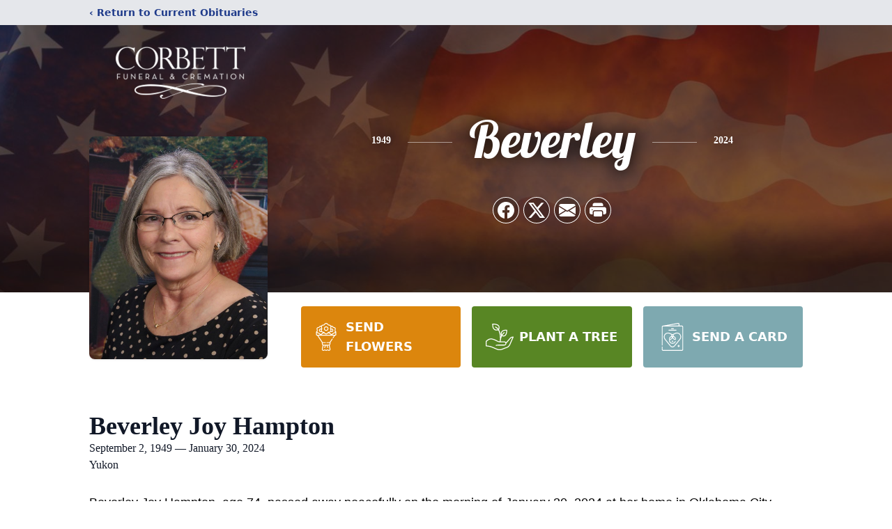

--- FILE ---
content_type: text/html; charset=utf-8
request_url: https://www.google.com/recaptcha/enterprise/anchor?ar=1&k=6LewdYYgAAAAADpFbuWf8J-bhJRY19xfWVc0qrWF&co=aHR0cHM6Ly93d3cuY29yYmV0dGZ1bmVyYWwuY29tOjQ0Mw..&hl=en&type=image&v=naPR4A6FAh-yZLuCX253WaZq&theme=light&size=invisible&badge=bottomright&anchor-ms=20000&execute-ms=15000&cb=f2k6jzwzq9he
body_size: 45055
content:
<!DOCTYPE HTML><html dir="ltr" lang="en"><head><meta http-equiv="Content-Type" content="text/html; charset=UTF-8">
<meta http-equiv="X-UA-Compatible" content="IE=edge">
<title>reCAPTCHA</title>
<style type="text/css">
/* cyrillic-ext */
@font-face {
  font-family: 'Roboto';
  font-style: normal;
  font-weight: 400;
  src: url(//fonts.gstatic.com/s/roboto/v18/KFOmCnqEu92Fr1Mu72xKKTU1Kvnz.woff2) format('woff2');
  unicode-range: U+0460-052F, U+1C80-1C8A, U+20B4, U+2DE0-2DFF, U+A640-A69F, U+FE2E-FE2F;
}
/* cyrillic */
@font-face {
  font-family: 'Roboto';
  font-style: normal;
  font-weight: 400;
  src: url(//fonts.gstatic.com/s/roboto/v18/KFOmCnqEu92Fr1Mu5mxKKTU1Kvnz.woff2) format('woff2');
  unicode-range: U+0301, U+0400-045F, U+0490-0491, U+04B0-04B1, U+2116;
}
/* greek-ext */
@font-face {
  font-family: 'Roboto';
  font-style: normal;
  font-weight: 400;
  src: url(//fonts.gstatic.com/s/roboto/v18/KFOmCnqEu92Fr1Mu7mxKKTU1Kvnz.woff2) format('woff2');
  unicode-range: U+1F00-1FFF;
}
/* greek */
@font-face {
  font-family: 'Roboto';
  font-style: normal;
  font-weight: 400;
  src: url(//fonts.gstatic.com/s/roboto/v18/KFOmCnqEu92Fr1Mu4WxKKTU1Kvnz.woff2) format('woff2');
  unicode-range: U+0370-0377, U+037A-037F, U+0384-038A, U+038C, U+038E-03A1, U+03A3-03FF;
}
/* vietnamese */
@font-face {
  font-family: 'Roboto';
  font-style: normal;
  font-weight: 400;
  src: url(//fonts.gstatic.com/s/roboto/v18/KFOmCnqEu92Fr1Mu7WxKKTU1Kvnz.woff2) format('woff2');
  unicode-range: U+0102-0103, U+0110-0111, U+0128-0129, U+0168-0169, U+01A0-01A1, U+01AF-01B0, U+0300-0301, U+0303-0304, U+0308-0309, U+0323, U+0329, U+1EA0-1EF9, U+20AB;
}
/* latin-ext */
@font-face {
  font-family: 'Roboto';
  font-style: normal;
  font-weight: 400;
  src: url(//fonts.gstatic.com/s/roboto/v18/KFOmCnqEu92Fr1Mu7GxKKTU1Kvnz.woff2) format('woff2');
  unicode-range: U+0100-02BA, U+02BD-02C5, U+02C7-02CC, U+02CE-02D7, U+02DD-02FF, U+0304, U+0308, U+0329, U+1D00-1DBF, U+1E00-1E9F, U+1EF2-1EFF, U+2020, U+20A0-20AB, U+20AD-20C0, U+2113, U+2C60-2C7F, U+A720-A7FF;
}
/* latin */
@font-face {
  font-family: 'Roboto';
  font-style: normal;
  font-weight: 400;
  src: url(//fonts.gstatic.com/s/roboto/v18/KFOmCnqEu92Fr1Mu4mxKKTU1Kg.woff2) format('woff2');
  unicode-range: U+0000-00FF, U+0131, U+0152-0153, U+02BB-02BC, U+02C6, U+02DA, U+02DC, U+0304, U+0308, U+0329, U+2000-206F, U+20AC, U+2122, U+2191, U+2193, U+2212, U+2215, U+FEFF, U+FFFD;
}
/* cyrillic-ext */
@font-face {
  font-family: 'Roboto';
  font-style: normal;
  font-weight: 500;
  src: url(//fonts.gstatic.com/s/roboto/v18/KFOlCnqEu92Fr1MmEU9fCRc4AMP6lbBP.woff2) format('woff2');
  unicode-range: U+0460-052F, U+1C80-1C8A, U+20B4, U+2DE0-2DFF, U+A640-A69F, U+FE2E-FE2F;
}
/* cyrillic */
@font-face {
  font-family: 'Roboto';
  font-style: normal;
  font-weight: 500;
  src: url(//fonts.gstatic.com/s/roboto/v18/KFOlCnqEu92Fr1MmEU9fABc4AMP6lbBP.woff2) format('woff2');
  unicode-range: U+0301, U+0400-045F, U+0490-0491, U+04B0-04B1, U+2116;
}
/* greek-ext */
@font-face {
  font-family: 'Roboto';
  font-style: normal;
  font-weight: 500;
  src: url(//fonts.gstatic.com/s/roboto/v18/KFOlCnqEu92Fr1MmEU9fCBc4AMP6lbBP.woff2) format('woff2');
  unicode-range: U+1F00-1FFF;
}
/* greek */
@font-face {
  font-family: 'Roboto';
  font-style: normal;
  font-weight: 500;
  src: url(//fonts.gstatic.com/s/roboto/v18/KFOlCnqEu92Fr1MmEU9fBxc4AMP6lbBP.woff2) format('woff2');
  unicode-range: U+0370-0377, U+037A-037F, U+0384-038A, U+038C, U+038E-03A1, U+03A3-03FF;
}
/* vietnamese */
@font-face {
  font-family: 'Roboto';
  font-style: normal;
  font-weight: 500;
  src: url(//fonts.gstatic.com/s/roboto/v18/KFOlCnqEu92Fr1MmEU9fCxc4AMP6lbBP.woff2) format('woff2');
  unicode-range: U+0102-0103, U+0110-0111, U+0128-0129, U+0168-0169, U+01A0-01A1, U+01AF-01B0, U+0300-0301, U+0303-0304, U+0308-0309, U+0323, U+0329, U+1EA0-1EF9, U+20AB;
}
/* latin-ext */
@font-face {
  font-family: 'Roboto';
  font-style: normal;
  font-weight: 500;
  src: url(//fonts.gstatic.com/s/roboto/v18/KFOlCnqEu92Fr1MmEU9fChc4AMP6lbBP.woff2) format('woff2');
  unicode-range: U+0100-02BA, U+02BD-02C5, U+02C7-02CC, U+02CE-02D7, U+02DD-02FF, U+0304, U+0308, U+0329, U+1D00-1DBF, U+1E00-1E9F, U+1EF2-1EFF, U+2020, U+20A0-20AB, U+20AD-20C0, U+2113, U+2C60-2C7F, U+A720-A7FF;
}
/* latin */
@font-face {
  font-family: 'Roboto';
  font-style: normal;
  font-weight: 500;
  src: url(//fonts.gstatic.com/s/roboto/v18/KFOlCnqEu92Fr1MmEU9fBBc4AMP6lQ.woff2) format('woff2');
  unicode-range: U+0000-00FF, U+0131, U+0152-0153, U+02BB-02BC, U+02C6, U+02DA, U+02DC, U+0304, U+0308, U+0329, U+2000-206F, U+20AC, U+2122, U+2191, U+2193, U+2212, U+2215, U+FEFF, U+FFFD;
}
/* cyrillic-ext */
@font-face {
  font-family: 'Roboto';
  font-style: normal;
  font-weight: 900;
  src: url(//fonts.gstatic.com/s/roboto/v18/KFOlCnqEu92Fr1MmYUtfCRc4AMP6lbBP.woff2) format('woff2');
  unicode-range: U+0460-052F, U+1C80-1C8A, U+20B4, U+2DE0-2DFF, U+A640-A69F, U+FE2E-FE2F;
}
/* cyrillic */
@font-face {
  font-family: 'Roboto';
  font-style: normal;
  font-weight: 900;
  src: url(//fonts.gstatic.com/s/roboto/v18/KFOlCnqEu92Fr1MmYUtfABc4AMP6lbBP.woff2) format('woff2');
  unicode-range: U+0301, U+0400-045F, U+0490-0491, U+04B0-04B1, U+2116;
}
/* greek-ext */
@font-face {
  font-family: 'Roboto';
  font-style: normal;
  font-weight: 900;
  src: url(//fonts.gstatic.com/s/roboto/v18/KFOlCnqEu92Fr1MmYUtfCBc4AMP6lbBP.woff2) format('woff2');
  unicode-range: U+1F00-1FFF;
}
/* greek */
@font-face {
  font-family: 'Roboto';
  font-style: normal;
  font-weight: 900;
  src: url(//fonts.gstatic.com/s/roboto/v18/KFOlCnqEu92Fr1MmYUtfBxc4AMP6lbBP.woff2) format('woff2');
  unicode-range: U+0370-0377, U+037A-037F, U+0384-038A, U+038C, U+038E-03A1, U+03A3-03FF;
}
/* vietnamese */
@font-face {
  font-family: 'Roboto';
  font-style: normal;
  font-weight: 900;
  src: url(//fonts.gstatic.com/s/roboto/v18/KFOlCnqEu92Fr1MmYUtfCxc4AMP6lbBP.woff2) format('woff2');
  unicode-range: U+0102-0103, U+0110-0111, U+0128-0129, U+0168-0169, U+01A0-01A1, U+01AF-01B0, U+0300-0301, U+0303-0304, U+0308-0309, U+0323, U+0329, U+1EA0-1EF9, U+20AB;
}
/* latin-ext */
@font-face {
  font-family: 'Roboto';
  font-style: normal;
  font-weight: 900;
  src: url(//fonts.gstatic.com/s/roboto/v18/KFOlCnqEu92Fr1MmYUtfChc4AMP6lbBP.woff2) format('woff2');
  unicode-range: U+0100-02BA, U+02BD-02C5, U+02C7-02CC, U+02CE-02D7, U+02DD-02FF, U+0304, U+0308, U+0329, U+1D00-1DBF, U+1E00-1E9F, U+1EF2-1EFF, U+2020, U+20A0-20AB, U+20AD-20C0, U+2113, U+2C60-2C7F, U+A720-A7FF;
}
/* latin */
@font-face {
  font-family: 'Roboto';
  font-style: normal;
  font-weight: 900;
  src: url(//fonts.gstatic.com/s/roboto/v18/KFOlCnqEu92Fr1MmYUtfBBc4AMP6lQ.woff2) format('woff2');
  unicode-range: U+0000-00FF, U+0131, U+0152-0153, U+02BB-02BC, U+02C6, U+02DA, U+02DC, U+0304, U+0308, U+0329, U+2000-206F, U+20AC, U+2122, U+2191, U+2193, U+2212, U+2215, U+FEFF, U+FFFD;
}

</style>
<link rel="stylesheet" type="text/css" href="https://www.gstatic.com/recaptcha/releases/naPR4A6FAh-yZLuCX253WaZq/styles__ltr.css">
<script nonce="8tFcDmp7d-m9gq5e0hW7mA" type="text/javascript">window['__recaptcha_api'] = 'https://www.google.com/recaptcha/enterprise/';</script>
<script type="text/javascript" src="https://www.gstatic.com/recaptcha/releases/naPR4A6FAh-yZLuCX253WaZq/recaptcha__en.js" nonce="8tFcDmp7d-m9gq5e0hW7mA">
      
    </script></head>
<body><div id="rc-anchor-alert" class="rc-anchor-alert"></div>
<input type="hidden" id="recaptcha-token" value="[base64]">
<script type="text/javascript" nonce="8tFcDmp7d-m9gq5e0hW7mA">
      recaptcha.anchor.Main.init("[\x22ainput\x22,[\x22bgdata\x22,\x22\x22,\[base64]/[base64]/[base64]/[base64]/[base64]/KHEoSCw0MjUsSC5UKSxpZShILGwpKTpxKEgsNDI1LGwpLEgpKSw0MjUpLFcpLEgpKX0sRUk9ZnVuY3Rpb24obCxDLEgsVyl7dHJ5e1c9bFsoKEN8MCkrMiklM10sbFtDXT0obFtDXXwwKS0obFsoKEN8MCkrMSklM118MCktKFd8MCleKEM9PTE/[base64]/[base64]/[base64]/[base64]/[base64]/[base64]/[base64]/[base64]/[base64]/[base64]/[base64]\\u003d\\u003d\x22,\[base64]\\u003d\x22,\x22w57Du8K2I8KFw5xcw4UiDcKtwqQhwoXDtxR/JgZlwpE5w4fDtsKBwpfCrWNQwoFpw4rDgEvDvsOJwqwkUsOBLgLClmE0cm/DrsOpIMKxw4FFdnbChQoUSMOLw4PCiMKbw7vCpcKZwr3CoMOCEgzCssKCWcKiwqbCrjJfAcOTw5TCg8KrwpbCrFvCh8OkODZeVcO8C8KqbApycMObDh/Cg8KdDBQTw64BYkVzwrvCmcOGw6LDrMOcTzlRwqIFwroXw4TDkxAvwoAOwojCpMOLSsKUw7jClFbCvcKrIRMuesKXw5/CikAGaSnDmmHDvQJMwonDlMK7XgzDsisaEsO6wp7DolHDk8OQwoldwq94OFogH35Ow5rCosKjwqxPEljDvxHDq8O+w7LDnxzDnMOoLSvDn8KpNcKjYcKpwqzCgiDCocKZw7/CoRjDi8Oxw73DqMOXw4xNw6snb8OZVCXCp8KhwoDCgUTCrsOZw6vDjCcCMMOFw6LDjQfClETClMK8MmPDuRTCtcOHXn3CpHAuUcKjworDmwQVSBPCo8KBw6oIXmwIwprDmyHDplx/AVt2w4HCiz0jTkVDLwTCh05Dw4zDnFLCgTzDpMKEwpjDjkoGwrJAV8Ohw5DDs8KJwp3DhEsEw7dAw5/[base64]/[base64]/[base64]/wqnCvisFDsOgwoMowpQtYsKKJsKGwrV5SlYvKsKKwqjCnhLCricVwq8Jw7XCiMKSw4pQc1PDoWVXw7QowpzDn8KDUGAfwr3CpV0YVyNUw7LDjsKuQsOgw63CusOJwp3Dv8KHwpRzwqV7GClCYcOMwojDhA0dw6/Dj8KAYMKbw47DucKhwqTDlMOawoXDs8KDwq/[base64]/CtU4cw6hnBmrCpMK8woJSwqFrwrcNwqzCgT3Do8OUeS7Dr3YNRjfDiMOvw6/ChcKYdXVSw5rDtMOTwoxhw4sWw7d/Jx/DmGDDh8KowpbDo8KHw6oDwq7CnknCjlVLw7fCtMK7TVx+w7NDw6DDl09WRsOESMK6UcO3Q8KzwqLDin/[base64]/DmxjCoG80w7/[base64]/wowSwoFQwpRSeSJww4wsw54gw7rDoTPCgCFVZQVpwoXDihEvw7XDrMOVworDoUcWNsK3w4csw5vCusOWRcO5KDDCvRHClk7DrRMHw5J/wrzDnH5iWcOsX8KJX8K3w4QIHU5JHR3DlMKrYXgwwqXCsHLCuV3Ct8O7RMOhw5wWwoRhwq0Aw4TCgQXDglpWfTZvd3PCmgbDnj7DvDlxIsOPwq5Sw5fDvXTCsMK9wofDh8KfZHPCgsKNw6cmwrfClsKVwr8RbsKof8Ouwq3Du8Kuw4l4w5UzDsKNwo/CuMOZKsKFw7kUEMKew4wvYgLDgyHDosOabsOrSMOtwpDDjlopXcO8XcORwoF6w5Nzw7ISw4U5csKaT0rCnAJ4w45HQV5kGRrDl8K+wrlNc8OrwrnCuMOhw6haBCJ1B8K/w6d4w78GOQQJHHDCicKDIXrDhsOPw7YuOD7Dr8Klwo3CrzDDlx/DrcObTHnDs14OKEXCscOIwpvCksOybcKfHBx2wr96wrzClsO0w6DCpisMe3lHGhNWw6NtwqcZw6kiUMKkwolPwrgFwoLCssOAHMOcLg5mWQTCicKuw4EvHsOQwrt1W8KcwoVhP8OcMMOnecORAMKcw7nDkX/DgcKSR0J7YMOLw7F7wqDCsWtzT8KUwrIXOh3DnzcmIUVKRjPDnMOiw6PCk03Cp8Kbw4E/[base64]/[base64]/[base64]/wrfDgFA1woDDsgsBw6V/wrjChQ4nw5PCsMOZw6wHL8Oyb8KiUBjCkVNTClA6RcKqVsKVw40vOWLDpBTCq1XDu8K7wrTDiCcZwobDun/DpBnCqMOgHsOfbsKuwpjDtMOsX8Ksw6/CvMKHN8K0w4NNwogxM8K8CsKABMOsw4gQB2DCkcKtw6TCtUVWCXDCgsO1YMOVwrp7IMKJw4vDr8KiwpzCg8KOwqPCrR3CrcKiY8K2BsK4eMORwq4zCMOmwrkKw7xgw4YQW0HDhMKSX8O8NgvDjsKuwqbCgExowrF7KHoMwrTDgj/CuMKCw5Eqwoh/JFrCoMOsP8OGVzgiHMOSw4XCi1jDn1fCqsKBd8Kow6xiw4zCuC0tw4AbwrbDnMOQdCAEwoQQScKaH8K2ExJpwrHDisOQZXZ+wr/[base64]/DpMOpworCrSzCh3Y/[base64]/Cn8Kqw5UdPltewojDimvCucO0bcKpw7tAaxLCiSLClmxVwphpAwg9w5JSw7jDu8KtHG/[base64]/[base64]/KsO0F8OWw4wowrIdPcOxw4V9S0gtaHsYwpU3NTbCvndmwqbDphvCjMKcYhvCoMKLwonDh8OlwpQTwpkoJSQ3MSVtf8OXw6A/Z28NwrVTAMKMwovDssOEQT/DhsKnw5RoIRrCsjQ/wrAmwoBcHcKawobCrBE3W8O/w6UYwpLDtDfCscO0FsKLHcO5JXPDmwTDssKPw6HDjxwMLcKLw7LCicKkT1fCu8O2w4wLwo7DoMK5IsOEw7jCuMKVwpfCmsOzw5/CrsOXf8Oow5TDvEZqHmfCp8Kfw6jDvMOTTxYZN8K5WmlYwqMMw7fDl8OKwoPDsE/Cg24Jw58xB8KMIcOmfMKzwpY2w4rDk2Rhwrwdwr3CpcKtw6FFw64ewoLDp8KSeTcAwq0zM8K4G8OAe8OYYinDkhMmZcO+wpnDk8OSwrM4wqwnwrB/[base64]/CjBEBPMKIwqQPwo9iaSzCinjClcOHwo/CjsKzw6vDjlRRw4bCoFdNw6gzdmRuSMKHeMKXHcKtw5XDucKwwpHCrsOWJFAhwq5BK8Oww7LCjnQ4c8KaasO+U8ObwpvCiMOkw5bDo2IvesKDMMK/YWwCwrjCqsO7JcK5VcKcYm45w6nCtDV1EAYtwpXCoBLDvcKLw5HDlW/[base64]/DvjHCj8KrwpvDmcKJw4wAw6fDgm3Cu3rCgMKgw604ZndKKELCrn3DmzPCt8Kvw5/Do8OXUMK9dsOHw4pRJMKOwoBew4BDwrVowoNJJ8OXw6vCijPCusKGfEkBA8K1wpjDpzFxw4BvbcKjRcOpYxDClHpQDFHCt3BLwpUaYcKwJsOQw5XDr0rDhgjDpsOhX8ONwoLCgz3CgEzCpmzCjRRMecKEwo/Cs3Ynwpl3wr/[base64]/w6cKGG5ZYnU5wpNGw5gcAcK2MihZwrASw7VwfRTDp8O+wqdDw7HDrGB2SMOCTV1xGcOVw43DhMK9fsKRXcKlH8KWw7IbFWVcwpdHD3PClD/[base64]/CvQzDocOmIcK9LcOLWMKuIsKsw6LDscOsw4hFfWTCvivCu8OhX8KrwrnCmMO4GEVnccOEw6FaXSsbwo5LNRDCisOHEMKWwps6bMK4w64Bw5TDkMKKw43DosO/wp7ChcKhZEPDtCEAwqTDrkXCuWfCoMKBCcKKw7ByOcKkw6FKb8Onw6AoZVgsw5RWw6nCocKGw6vCpMOffk82UMOyw7/CjnzCscOwfMKVwojDrsOBw5/CpRXDuMOAwpYaE8KTCAMUO8OfMgfDi1c4F8OTacK7w6F5EcKnwpzDlR1yKAYKwosgwqnDs8KKwojCvcKmFiFQf8OTw5w9wpzDlXx5esKrwqLCmcOFGhlmHsOOw4d4wrvDjcKKFR3Cq1rCrcK+w6xWw5fDj8KYbcK6HQDDvMOoOE/CicO3wprCl8Kuwohvw7XCm8KGSsKgG8KNdifDi8KUecOuwpwmfV9Gw5jDksKFBzgQQsOow5pOw4fCusOJCMKjw6MXw5RcR2kWwoRMw75CdAJqw75xwovCpcOaw5/CjcOrAhvCuUXCsMOfwo0XwqJRwog1w64Zw7hbwpbDqsOhScKRdsO2XnMhw4jDqMOFw7rCvsK+wo0kw6bCm8O4EDN3GMOFF8KaDBQLwojDncKqGcOhZGglw6jCq33CnlFcJ8KmXjdJw4PCosKEw7vDil96woIhwojDiXvCoQ/DtMOVwpzCsVpHa8KBwoHDiBfCuzFow5JYwr7CjMO5AxUww6Upw7fCr8Okw59tCVbDocO7BsOfB8KbJ046Y38bQ8OKwqkADg7Co8KWb8K9YsK4woTCjMOywpBTKsKDEMKsPmF/RMKmRcK6JcKuw6tTO8KrwqjDgsOVQ23Cj33Do8KVCMK5wpYfw6TDvMO/w6bDp8KaBWPDuMOIJXPDvMKKw6HCkcOebWzCuMKxU8KZwqohwobCgcK8ZzfCjVdbYsKywq7Crl/CuU1/SVTDrMKWZ3PCvz7CqcO4C20ePXnDtTDCvMK8XgzDnHnDqMOyVsO0wpo+w6rDhcOewqFzw6nDoyEbwqDDuDDCjQLDs8O2w6ZZdDLCpsOHw4LCnSzCscKDKcOnwr8uDsO+HlfCkMKCwrnDsmLDsVRUwrpFEHkQQ2MFwrk9wqfCslNUMsKewo9VLMKPw7/Ck8KowrHDnS0TwpU6w55Tw5R8ZWfDny9MfMKqwqzDmyXDozdbFmHDusOxTcOOw6XDg2XCsFJCw5sYwoTClzfCqCLCvMODDMOQwqc3cR/Cq8O9DsKMbcKMA8OXUsOsNMKEw63Csl8sw41UdUAkwpZzwrkmNn9gW8OQD8Kzw7fCh8KqLEfDry5FJWPDkzzCtwnCqMKcSsOKXH3DhhFhWcKYwpfDgcOBw7wsCwFtwogXJyrCmEtmwrdcw69Qw7/[base64]/[base64]/Dq8KRT8OfAMK2w4d7P0gSw6nCtF7Cr8OFbETDvXfCrSQdw4nDq3dleMKHwo7Chz3Co1RLw74WwrHCq3HCpTrDpWDDr8K4JMOYw6NqfsORF1bDgsOcw6XDrlQbJsOCwqrDu27DgSh9KMKSXXXDgMKOaQDCrzTDhcK+E8O8wpN/AwHDqzrCuBdzw4TDlHjCiMOuwqo+LD5qTzptADsnbsOPw64hQ0jDiMOuw5TDisOLw4HDlmLDksKgw6/DtMKCwqkCZlXDumkIw4PCj8OWCcK/[base64]/Dm8OGIcKcwrfCqHdGbX7CsMKZw6Faw6wVwq00worCsDsyQCdCG2dKRcO6KsO3VMK8wqfCh8KIZ8KCw7NDwo9hw7AZKRjClipGYjPCjw/ClsKGw7jChFN0XMO8w4LDj8KcWMOKw53CpUw4w6TCrkY8w69WF8KcDUTCjXtlQsO5A8KUBMKrw7g2wosWacObw6HCqMOWT1jDnsKwwoLCmMK8w4lkwqw/ZHIUwr/DllcHKsOnesK8WcOVw4UTWybCu2NWOGF2wojChcOpw7JBCsK/Fy1iPitnasOhbVU5AsKtfsOOOEFGT8KZw5TChsOewqbChcOTW0zDr8K5woPCkjEYw79SwofDlSjDlXrDjsK3w6bCplYYB2xUw4liLg7CvCnCnHJAGlJsTcKNU8Kiwq/Ckjo4LT/CpcK3woLDpgLDosKFw6zCiBtIw6ZhYcOwJip8S8KXW8OSw6DCjw/ClRYJKGXClcK6XmIdeVV9w5PDpMOkFsOow6Qaw5sVNFhVWMKmacKAw63DtMKHHMKHwpMFwrfDtQrDnsOww5rDkEcIw6U1w63DqcO2AXQPP8Ose8KlNcOxwpZnw4kDAgvDuCYLfsKqwq0xwrPCrQnCnwLCszjDoMORw43CvsO8fh0ZXcOKw7LDjMOqw5bCu8OGBU7CqX/DtMOfecKNw59QwqPCt8OBwoZUw7J4JBY3w6TDj8OyM8KXwptOwqHDl2HCukvCtsO6w4/[base64]/Di8KpDcKaMcOPWsKYwqzCjmDDjsOCw4Jhw4dvwpDCkiXCrBMTE8Oiw5vCpsKVwpEVT8K6wr/DqMO2ajfCtEHDq37DgFEBbn/DpsOGwoN/JWXChXNZMUIGwqFsw5PChxRvccOBwr97XsKGP2U0wqI+ecOJw44BwrV1LWVOVcOWwpJpQW3CsMKXMcKSw6oDBMO8woUIa0vDg0LCoh7DsAjDm2pOw6pxd8OXwoMfw5kqak3CvMOUDsKJwr3DkVnCjzh8w7DDmj/DlXjCn8OWwqzCgg8WQVPDtsOowrx7w4tRDcKeblXCssKawrHDkx0NJXDDm8Olw7hCHETCqcOUwox1w43DicOmV0F9RMKdw5JHwrHDg8OxNcKLw77Do8Khw4BbAWBpwpLCiiPCisKewrTCqsKULcOcwonCsClSw7zCtmECwrvCgnV+wqc7w57DniQIwpkBw6/CtsO1ZQPDoXjCgwzCgF4Dw5LCjxTDqyDCsB3Cv8K4w4vCu0AsccOLwrLDqQdTw7XDlRrCuyXDrsK2fcKDP3DClMOWwrXDrnjDhQYtwoRkwpXDpsKvTMKncsOMecOvwrdYw61Jwrwiw6wew4PDk0nDscKPwrLDtMKFw7/[base64]/[base64]/ClnJ4w63Dpj91N2w+woJnw7HCrsOXdMKRwo7CmcKTA8KmLsOOwpVfw7jCoGgHwqJfwrE0GMKUw6nDg8OVRV7DvsOVwrlTZ8OywrPCiMKEK8Oawqp4SA/DjF0uw4TCvyXDicOePsOedzhVw6PCiAk8wrBHasKeKkHDh8Ktw6E/wq/CgcKGWMOXw6IBEsKxGcO1w6Uzw5NGw6vCjcOXwr8FwrXCucKWw7PDkMKwHsKrw4QcVHdmDMKgDFvCvH3CnxDDpMK5Z3Itwrpbw5cHw67ChwRYw6vCnMKIwok/EsO/wrHCtzpvw4UlQxjCoTsJw6J4SwRMQXbDuR9lZE9hwpcUw7JNwqHDkMOfw6/DkzvDmTNdwrLCtHRDCxfCu8OvKgMxw7UhZ1LCvcOjwqjDh2TDk8KbwqN8w7/DscOQEsKKw5Qhw43Dq8OBc8K0CMKawpvCshjCq8OzfcKow6JDw64HbsORw5wbwqIfw67DgD3Ds23DriNzZMKmb8OeKcKWw6sqT3cTHsKUaifDszk9HMKPwp09Chhpw6/DnTLCscOIWcKywo/CtnPDo8Kfwq7CjEAewoHClGvDq8O9w5IsTMKRacOpw67CslZiCcKaw7gCD8OYw7RNwqJ6K2Z2wr3DiMOaw601X8O0w53CjTdPWsKxw7MCNcOvwp1/A8KiwpHCqDfDgsOTTMOudHrDuRtKw4LCpkbDojknw75kUT5tdSJDw5lMeRh3w7XDsx5TMcOeUsK5FgpaMwPDm8KZwqhUwr/DuGMew73ChQ9xGsK7E8KndnrDr2rCu8KVQsKDw7PDicOEAcKqZMOqKgcIw7d8wrTCpxRIUcOQwpQ0wo7Cs8KKDjLDocO2wrVjCXnCnGV1wqvDmk/[base64]/[base64]/[base64]/[base64]/DinbDn8Kww4XConNmY8KpNMOkQAxhe8Okw7s0w4cxESrDs8OcFR5YBcKmw6DDgRh7w6xSNWIbZGvCvH7CrMKAw4nDj8OEHBPDkMKEw5fDhcKoHCRZC0fCnsKWZ13CtVghwptfw4RnO0/[base64]/EmI/AMO7CQFWYsKsFDvDpxYyShEOw57CnsOGw5DCmMKkLMOGZcKEXVBxw4VmwpzCrH4YQcKufVHDnHTCqMKgG3XCoMOOBMKKcg1pFMOzLcO9E1TDvBdNwp0ywpYja8Ouw6PCm8Kewo/DuMO2wog3wphqw4bCo1HCksOEwp7CoRzCucO3w4kJeMKOKj/ClcOKAcK/cMOXwrDClhjCkcKRRcK5BEARw47DtsK1w5EAGMK9w5nCvSPDlcK1JcKKw4prwq7CscO6wqXDhg1Dw7YOw67DlcOcK8KmwqHCqcKAdMO/OVFPwqJJw49Bw7vDnmfCtsOCN25Lw4LDn8O5XBoOwpPCjMObw5J5wr/[base64]/[base64]/amJAwr9JaRfCjg/[base64]/DtlbDnVXCvUFqecKiw7dALsOMFBxXwqHDp8OnZEJpcsKEFcKtwqzCu3/CpwMhL3Z2wofCvWnDtHbDpVJGBD1gw6zCpEPDjcOEw5IHw7hWc15Mw5YSEktyHcOTw7E9w5YTw49Kwp/DvsK7w7DDs1zDnHLDv8OYYmdZeFDCoMKKwq/ClEbDnhdyeXXDtMOXZ8KvwrF+EcOdwqjDiMKKc8KsXMOaw6ojw7tCw6JJwqrCvlDCqAoVScOSw6t5w6s1G1RYwqEfwqrDosKAwrPDnEFUTsKpw6/CjEJ8wr/DvMOxX8OxTWDCpy/DmjbCqcKJYHzDusO1KcOpw4JcWzUzbBTDrsOGSgPDpUU7Bz5WJRbCjXbDoMKhMMOWCsKqV1PDkjbCsjnDjBFvwqcpS8OmRsOTwpbCiERJFFTCscO3Fihxw65Xw781wq82diI0w64aMFLDoR/CrF9MwpPCscKIw5hpw7rDrcO3bDAcacKzTsKlwq9MR8OIw4p4KCI8w4LCpHEKZMO8BsKiMMKXwqk0UcKWworCjyMENicufcKmCcKLw5dXb1LDtlV/[base64]/[base64]/dMOJQsKxcnYsYjjCrVAhesOMaRU0w4/[base64]/w7Z5K20HXcK8IsK7w73CvsOyw6jCksOaw7DCjH3DsMKFw59aOBLCsEvCo8KTdsONw7/Ck3gbw47Dq2xWwq/[base64]/TcOdw5UrwqrDpcK1XMKmYsKQw7fDm8OGXF1Iw43DpcKRw6B3w6LCrHvCpsOWw5lbwpNbw7HDt8OVw7chTx/Cvi0uwoQZw5jDm8OxwpEyJllkwopXw7LDhxTCmsKmw6MCwohowp4Le8O3w6jCulRHw5gmIkFOw43Dq2/DtlV/w4diwonCjnnDs0XDksO2wq1rNMKUwrLClTwnJcOYw6Ynw5BQfMK5ZMKtw79zUD0Rwpo0w5gsHCw4w7c8w4tzwpQ3w4ABKhZbTjN1wooaHhE5HcOlVzDDjFF3BGdpw4Veb8KXUEXDmFPDn10yXnHDhMKSwoxDcnrCsX7Dl1fDoMOMFcOabcOcwqx/JMKZb8Krw549wr3DqiJvwrEPP8KEwpDDg8Oyf8O1d8OLVxHDoMK3SMOmw4VPw5RRfU8DdsKSwq/CjHnCsEzDvk7DtsO0wrAvw7FSwqHDtF51CwNlwqdDLy/CiyhDRRvCikrCn2ZUWgcHIwzCi8OGKMKcfcObw6bDrzbCmMODRMOPw5pLZMKkQ1HCusKoIGR+FsKfDUvDvcOJXSXCksKKw7HDlMKiAsKPKsKiXHg7AibDtsO2IwHDncOCw7jCiMORAivCizlILsKzeR/Cm8OVw51zCsKBw4ZzKMK8GMKtw4bDmsKVwobCl8OSwp99b8KAwp8cKhsgwpvCj8OePhMcbwNywq4awoN2WcKmUMK6woBxM8ODwrQew7h+woDCjEkuw4BLwpg/[base64]/DjcK3wrXDkcK4G8KNBBvDhsKSQAljL8O+IBvDo8KhP8O0FgdyJsOCHj8lwqDDvhEKf8KPw54Ew53CssKBw7fCscKdw4nCjhnCmH3CucOmOiUnYnZ8woLClE/DnV/CggXClcKbw7MwwpUjw7RwXUFRcTvCq1p2wqsmw7sPw5LCgBrCgB7DicK+Twhqw4XDksO+w4vCuAvCjcOpXMOnw6dmwoATVD1yesOqw4HDlcOpwpzCqMKsPsKGVxLCjxAHwp/[base64]/DvsK6HcKbw7l3PsOyeWvDkAHDmcOIVcOow5LDn8K2wqxmHxc3w6oNVjjDtMKow6hhGnTDhz3CrcO+wrEhcmg1w5jCnlwGwqM6eh/DksOrwpjChlcew4tbwrPCmjLDmwlow5bDlRHDpMOFw7cCRsOtwrrCgFjDk2rDgcKNwpYSfX0Zw7snwqE8T8OFOsKKworDtRXDlnzCscKBSAZ1RMKwwozChsOmwqbDg8KNLy4GZF/[base64]/ClcK+w7dFw5VMw68Yw4jCrjgWw5UUwpIRwq0aYMK2KsKQVMKlw5oXQ8K/wrJrccKow546w5YSwqk3w7vChcObDMOow6rCjy0cwrspw6k9WABWw63DmMKQwpTDuAXCpcOVG8KbwoMcccOawrZbbn/CrsOpw5vCuRbCtMKSNcOGw7LCsUDCvcKRwr02w53Ds2F2XCUHd8KEwoUfwonCvMKcacOEw47Cj8KjwrzCqsOlDyo8HMOJDsO4USoGLGvCrCNwwr8oS1nDkcKZP8OSecK9wqEuw6HCtB1Pw7/CiMOjRMODJl3Dk8K3wo4lQ1TClMOxTjdyw7cqLcOJwqQfw7DCgxfCqRnChALDs8OnPcKDwqDCtCbDkcKswq3DiUgkacK6JsKvw6nDj0/Dj8KJTMK3w7nCgMKWDFtvwpLCqV/DkDPDty5BeMO6U1srO8Oww7fCusKiQWTDux/CkAjCjMK4w59awo0nOcO2w6TDr8O3w5t1woRlKcOXL0pEwog1aGTDs8OVTMOJw7LCvEIKOSjDigHDrMK3w5LCkMODwrfCsgcxw5/[base64]/Cn8Kvw7MvwqIewp9qwp3Ci8O0w5Qew43DncOUw4vCsg5ZGMKuXsOURHXCgXlVw43Cs0Isw47Dh3l0w506w57CshrDjmVCL8K+wrVEEsOUO8KmOMKlwr40w7LCnD/CjcOlDGcSHy3Dj2/CjQ5owrBkUcOyR2lBdsOawo/[base64]/CcKRBkcPw53Cj0TDmBPDvsKoYMO+wqfDmB4ZRmDCky3DnSfClSwAcm7CqMOswo07wpPDuMKvWwLDomZ4LjfDk8KawrDCtWnCuMOhQivDicOhX2ZLwpARw6fDr8KJMh/CisO6aAgcRMO5DzPDkEbDisOiOz7DqxUuUsK0w7jCvsOnfMOiw7jDqSMWw6wzwpJ5T3jCuMOdIcO2wqhfYxV8MTg5AMOHOTUdVSHDvQpQHQ50woHCszfDkMKRw5PDm8OBw60ALBbCl8KSw5kbaT7DmsKAcRlrwr0Be2RNO8O5w4/DrsKWw55Aw4ccQyfCk3NeG8Kew4dffMOow5REwq1XTMKOwqshPTE4w7dOa8Kkw4ZOwpfCv8KKAA3ClcKoZnU5w4Eew71Dfw/CmcOVdH/DmxxSNCo3UCA9wqBJYBvDmBLCrsKvI2xDVcKyMMKuwpB5HirDlHLCplIpw6ojbFPDnMOzwrjCuDXDiMOEVcK9w54dCSpmCTLDlRVwwpLDiMOxPRTDkMK5YyFYIcOAw5TCt8Kkw4/Chk3DssOqMQzCgMO9w7JLwoPCrj/Dg8OYE8K3wpVlC35FwpDCmxUVSB/[base64]/[base64]/WGFuQVtnARc1w5sSFmXCo8K9ZMOMwrzCrD3DtMO/QMO/[base64]/wo3ChDDCpFUZwo/Dg1J9wp7CiQTDu8O3F8KsbFZuO8OufxwkwonDocOPw5l1GsK3dlfCoyHDvhrChMKNNwVPb8Ofw6rCiiXCkMOiwqHDlUNMSyXCrMKjw6nCvcOdwrHCijQbwqTDucO/w7BNw5YPw6YoAE0Nw6bDkcKCKQHCvcOgeiLDj3zDoMOGFWpVwqoqwpVDw4lLwoXDvVxUw7kuNcKsw6gowoPCigxwYMKLwo/Di8OHesOKVAQpRlw5LDbClcODaMOPOsOMw6wxTsOmK8OfR8KgTsK+wpbCsVDDihtRGw7Cg8KTDDvDusOOwoDDnsOddwLDu8OaUQZNXgDDgGlcwojCqsKIScKKXMKHw6DDogTCpkQBw73Dv8KcPCvDvnt/XFzCsRwIAhJMT1DCt3FPwrg+wq8YeSFowrcsEsK+ZcKqKcO4w6zCrcKVwr/DuXnCpCgyw7NZw5dAGSvCtw/CrmMuTcOJw6E8BSDCnsOyT8KKBMK3UMKYHMOxw63Dq07CgQ7DnklqRMKZRMOoH8OCw6dMfCFvw7xzZxx0HMOPSj0CHcKtcEcgwq7CghAPZB9MdMOewooDcFDCi8OHL8Oiwo/DnBICacOgw5obVcO9NDJKwoFqSh7DgMKSR8K5wrLDgH7DvRNnw4VRZ8KRwpzCtmhBccOowqRPOcOzwrxZw6vCkMKvUwHCrMKnYG/CsDRTw484TcOKcMOHSMK3wqIrwo/Cln1Twphpw58NwoUZw5lxcsKEF2cNwolGwq5WNwTCjMOqw7jCoAMaw5RZf8Onw7TDlsKjQwB1w7bCsk/ClSLDq8K1Ox0ew6nClGAGw4bCmidVTWLDucOfwog7wr/ClcKXwrR7wpMGIsOmw4TCsBPChsKhwqLCuMO1w6Zgw4VTXjnDgxlhwpdvw5d1JwHCmiATGMO0VgwYdyTDl8KhwrjCpTvClsOow6VXRcKtMsK7wocXw6nDpMKDbcKVwrg/w4wAw7RicmfCvX9JwpYCw7McwqjDksOIdcO5wpPDoigjw6QnQsKhH3vCpE57w6ktexhEw6rDt39CdcO6WMOzbcO0LcOUVh3CrlHDm8KdFcOOKVbCimrDiMOqN8Onw5sJV8OGV8OOw5/ChMOyw40zQ8O4w7rDugHCn8K4wpfDm8OoZ2gZOyrDrWDDmXMTB8KCNifDisKRwqwXJAASwqrCg8KufS/Cm3JEw7PCuR9faMKYa8OZw5JowrtLCiobwofCvgfCr8K3ITMvUBoeIE/CtsOFCzbDhg3CiBgeXMOewojCoMK0CkdBwqgCw7zCsy4xImXCrBtGwopnwqk6fmUFH8OIwoXCn8ONwpNZw7LDh8KMCBvDosOowpxLw4fCszTDncKcE0PDgcKgw45tw7gAwqfCscKXwoMFw4DCm2/DgcK0wqxBOAbCtMKxfULDm0c8RE7Dr8OtBsK8X8Oow5dQLMKjw7F5aHh/FQzCrgsVBhxkw4EBSU07Dx8HATk9w7EKwqxSwqgdw6nCjSUDwpU4w4dLacO3w7M/UcKhYMOKw7xNw41oOFJJwrwzCMKSw4Y5w5nDvio9w6VUdcOrZRFkwrbCiMOca8KHwopZJiQvN8KLIHHDlB5hwq3Do8ORMzLCsADCt8KRLsK0VsOjYsK4wpnCj3o9wqACwpfCv2rDjcOhF8K1w4/Dl8OVwoEtwr1dw6wFHA/DoMKMasKIPsOnfETCnkDDgMKcwpLDt0QAw4psw5HDlsK9wrEnwo/Dp8KadcKNAsO8I8K9ZkvDs2UlwpbDuW1VfwbCu8OzYEBcOcOyD8Kiw7NcYnbDncKOPsOUaHPDoQLCkcOXw7bCqWM7wptmwpsaw7XDtzbCjMKxJRA5wqRew7/[base64]/w6RIwpnCncKfw4rCo8OOw7rDkMOqbsKswpAjw5FDRsKgw68jwqzDsxsNb0USw5pjw7wvFBt6GcOEwq7CjMK+wqvDnS/DjxkxBsOCdcO+TcOywrfCpMOBVhvDkz1bHRPDkcOpM8OjIHo1KMO/HV7DuMOQGMKNwp3CjcOuOcKswrTDumjDomzCsn3CisO4w6XDsMK8EEcTCXVjFTDCgMOBw53ChMOVwqfDucO7QcK0MR1rGm8ewpAndcOvPADCqcK1w5Yqw7nCtnUzwqnCq8KIwrnCiBnDkcOdwqnDgcO0wqRCwqNyN8KnwrrDlcKjecOLJcOpwrnClsO9PF/CjDTDqwPClMOFw6NxKgBZJ8OLwq8vIsKyw6vDnsOaSDTDvcOzccOOwr3CqsK2UMKlOQcDXgjCtMOpQMO7VExMw5vCqicANcO2FwoUwqzDhsOPFHDCgMKzw7cxOcKQdcOmwoZLw6tFSMOqw7wwKi1XaThSYGnCjsKgUcKFP0TDvMO2LcKdZEoCwp/[base64]/woIsN8OAw4bCgcOkesKmLjpfeh0+woESw7PCu8OhLnBBdcKNw4gPw4VPRmArBHTDscKSUywRdDXDpcOaw5vDv3/DuMOnXR50WhfDlcOFdh7ClcKtwpPDi1nDs3MmRMKmw6BNw6TDnXwowqbDj3ZFD8Oowop5wrx3wrBkMcKwMMKlHMOTOMKxwrgew6EPw48LBMKlE8OuDsOTw6rCj8KswrvDlAZMw6/Dml04DMOMc8KwXcKgbsK6IxB7dcOPw6zDv8K5wpjCpsKZfHx5c8KAW25RwrnDncKewqDCg8KuJcOIDQ18UAoNUUIBCsOcH8K/wr/CsMKww7cgwoXCvsONw5tbU8KNX8KNScKOw55/w6XDl8OGwrDDgcK/wpobCxDCokrCpcKCCnXDo8Omw6XDlT3CvFHCp8KMwqtBC8OJA8Oxw4PCiQvDhTZnw5zChsKzbsKow5LDg8Ofw7RzP8Oww5rDtsODKMKswqhpZMKWaFvDg8K+wpLCtzJBw73DjMKAO2DDqWjCoMK7w6tKw4g6EsKRw5NmVsOYVSzCosKMNBTCgGjDqiVrVsOddG/DpUrCtR/Cln3DnVrChmYpXcKeEcKRw5jCnsO2wojDmgvDrHfCjnbDiMKTw50LaCvDlzzDmRvCmcKMAsKrw6hGwoExcsK+cUlTw6FCXHhzwrXCiMOUGsKUTi7Dj3TCj8Onwr/CkzRuwoPDvTDDk300FiTDgXEEUirDs8KsKcOxw4EIw7cfw75FTz5HSkXCtsKRw6HClF5Gw5zCjiHDhQvDlcO9w5wwC1woeMK/[base64]/DrgN8woc8Y17CsMObw5fDqsK0wqc1aHgLw6ZywrfDi8OQw5Y+wqocwpXCmE47wrN1w7l2woo1w6hgwr/[base64]/ClMK3w4/DoWYCw7rChMOSJzrDhsOIw7vCoMK6wrDCkUfCocKfdsOTS8Okw47CpsKiw7/CmMKAw5PDisK7wr1abCVMwovDmmjCtyoNS8Kjf8KZwrzCu8Oaw68Yw4fCn8Klw7seQm9nFyxewp1jw53DvsOhSsKKAy/CpcKMw53DvMO2PcO3dcOcHcKgVMOzYC3DnDnCvivDvnnCgMODcRnClVvDu8K5wpI3wrzDnVBrwoXDqcKEfsK7egJsQlE4w6ZATMKCwoXClnpFJ8Kkwr83w61mKC/CqXNJKGlgMWjCmX94ORvDvTTCgENSw5/CjktBw5DDrMKkX3UWwp/ChMKwwoISw5NCwqdFWMO8wrHDtCvDhVzCuXBCw6nDikHDicK8w4MXwp0zYsKSwpTCj8OjwrVgw54Lw7LCmhbCkDV/Q3PCv8Omw4XCgsK5McOCw4fDkmnDg8OWQMKKBFYpwo/DtsOzZA50MsKbXC07wpgRwrshwrATV8O2MX/[base64]/DjUXCp8Kdw4tuwqY6PEYLfcKaw5TCqjvCnMKPwo3ChzQNF3FTFh/DqGkLw6jDvC89woRMJAHCpcK5w6XDmsK9TEHCpCvCssKJCcO+H0YowrjDhsOwwoPCvl8WA8KwBsOEwofClk7CmTzDp03CmCfDhDVbU8KzL3AjIBMxwoxxWsOSw6x6csKgaDcrenPDownCs8K4ayXCtA0TH8KDJWPDicO/M2LDu8OmEsOkCAh9w7HDjsOjJijCosOQLEvDhxlmwoZtwrUwwpxfwqVwwrMtTy/Du3PDgcKQDC87Y0PChMKnw6oGD1HDrsOWUBnDqizCgMOAcMKmI8KlXcOfw41Lw7jDjm7ChE/DrzIMwqnCmMO+al9Ow790OcOFEcOowqFoOcOPZFkPTjBhwrdxSAPCqxPDo8ONfGPCuMOPwo7Do8OZMRcAw7vCmsKLw7/DqmnDuTg1fBptIsK2JcOoKMODVsKqwpsDwoDCgMO9CsKeUALClxsJwqhzfMKawofDmsK9woU2w41TWi3CrmLCgAzDm0XCp1F3wooBJjkVKiZgwosrBcKHwq7DoB7CscOkIznDtTjCvFDChUxSMWQcW2o3w6onHMOhWsOkw44ERXDCr8Onw7jDjx/CvcKITgZEODbDusKiwqsUw7gQwrPDqGlFEsKPO8KjREHCmWU2wqrDsMO+wpwmwrcAVMOlw4tLw6UhwoUFG8Ol\x22],null,[\x22conf\x22,null,\x226LewdYYgAAAAADpFbuWf8J-bhJRY19xfWVc0qrWF\x22,0,null,null,null,1,[16,21,125,63,73,95,87,41,43,42,83,102,105,109,121],[7241176,235],0,null,null,null,null,0,null,0,null,700,1,null,0,\[base64]/tzcYADoGZWF6dTZkEg4Iiv2INxgAOgVNZklJNBoZCAMSFR0U8JfjNw7/vqUGGcSdCRmc4owCGQ\\u003d\\u003d\x22,0,0,null,null,1,null,0,0],\x22https://www.corbettfuneral.com:443\x22,null,[3,1,1],null,null,null,1,3600,[\x22https://www.google.com/intl/en/policies/privacy/\x22,\x22https://www.google.com/intl/en/policies/terms/\x22],\x22f/lypViIe4MQ8hTb6HrGcH7bxSky5+FAvg/qCC4SSJ0\\u003d\x22,1,0,null,1,1762676307635,0,0,[7],null,[15,15],\x22RC-BTXc1d9WG17mOQ\x22,null,null,null,null,null,\x220dAFcWeA7AWPK_DmFEKmSi2Xlhfsu3mZap6GOn1_VhiENm-KNzZXBJQG4Q3pPrw-hEbwZ8e-3S0yUATSl4C6FIhP9gvCRtleHB3Q\x22,1762759107466]");
    </script></body></html>